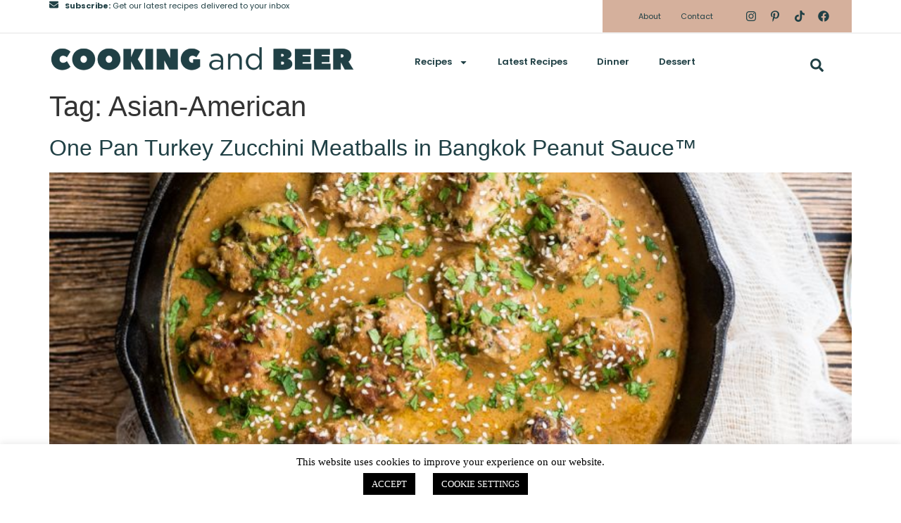

--- FILE ---
content_type: text/css
request_url: https://cookingandbeer.com/wp-content/uploads/elementor/css/post-33638.css?ver=1707340512
body_size: 1935
content:
.elementor-33638 .elementor-element.elementor-element-531cd45{--display:flex;--min-height:0px;--flex-direction:row;--container-widget-width:initial;--container-widget-height:100%;--container-widget-flex-grow:1;--container-widget-align-self:stretch;--justify-content:flex-start;--gap:0px 0px;--background-transition:0.3s;border-style:solid;--border-style:solid;border-width:0px 0px 2px 0px;--border-block-start-width:0px;--border-inline-end-width:0px;--border-block-end-width:2px;--border-inline-start-width:0px;border-color:var( --e-global-color-cb5f283 );--border-color:var( --e-global-color-cb5f283 );--margin-block-start:0px;--margin-block-end:0px;--margin-inline-start:0px;--margin-inline-end:0px;--padding-block-start:0px;--padding-block-end:0px;--padding-inline-start:0px;--padding-inline-end:0px;}.elementor-33638 .elementor-element.elementor-element-531cd45, .elementor-33638 .elementor-element.elementor-element-531cd45::before{--border-transition:0.3s;}.elementor-33638 .elementor-element.elementor-element-531cd45.e-con{--align-self:center;}.elementor-33638 .elementor-element.elementor-element-992bcb3{--display:flex;--flex-direction:column;--container-widget-width:calc( ( 1 - var( --container-widget-flex-grow ) ) * 100% );--container-widget-height:initial;--container-widget-flex-grow:0;--container-widget-align-self:initial;--justify-content:center;--align-items:center;--background-transition:0.3s;--margin-block-start:0px;--margin-block-end:0px;--margin-inline-start:0px;--margin-inline-end:0px;--padding-block-start:0px;--padding-block-end:0px;--padding-inline-start:0px;--padding-inline-end:0px;}.elementor-33638 .elementor-element.elementor-element-992bcb3.e-con{--flex-grow:0;--flex-shrink:0;}.elementor-33638 .elementor-element.elementor-element-f7d6816 .elementor-repeater-item-0d9c8e1.elementor-social-icon{background-color:#FFFFFF00;}.elementor-33638 .elementor-element.elementor-element-f7d6816 .elementor-repeater-item-0d9c8e1.elementor-social-icon i{color:var( --e-global-color-primary );}.elementor-33638 .elementor-element.elementor-element-f7d6816 .elementor-repeater-item-0d9c8e1.elementor-social-icon svg{fill:var( --e-global-color-primary );}.elementor-33638 .elementor-element.elementor-element-f7d6816{--grid-template-columns:repeat(0, auto);--icon-size:13px;--grid-column-gap:5px;--grid-row-gap:0px;}.elementor-33638 .elementor-element.elementor-element-f7d6816 .elementor-widget-container{text-align:left;}.elementor-33638 .elementor-element.elementor-element-f7d6816 .elementor-social-icon{--icon-padding:0em;}.elementor-33638 .elementor-element.elementor-element-f7d6816 > .elementor-widget-container{margin:0px 0px 0px 0px;padding:0px 0px 0px 0px;}.elementor-33638 .elementor-element.elementor-element-9354849{--display:flex;--min-height:45px;--flex-direction:column;--container-widget-width:100%;--container-widget-height:initial;--container-widget-flex-grow:0;--container-widget-align-self:initial;--justify-content:flex-end;--background-transition:0.3s;--padding-block-start:0px;--padding-block-end:0px;--padding-inline-start:0px;--padding-inline-end:0px;}.elementor-33638 .elementor-element.elementor-element-9354849.e-con{--align-self:flex-start;--flex-grow:0;--flex-shrink:0;}.elementor-33638 .elementor-element.elementor-element-e550a4c{column-gap:0px;font-family:"Poppins", Sans-serif;font-size:11px;font-weight:400;}.elementor-33638 .elementor-element.elementor-element-e550a4c > .elementor-widget-container{margin:0px 0px 0px 0px;padding:0px 0px 0px 0px;}.elementor-33638 .elementor-element.elementor-element-e550a4c.elementor-element{--align-self:flex-start;--order:-99999 /* order start hack */;}.elementor-33638 .elementor-element.elementor-element-4a19330{--display:flex;--flex-direction:column;--container-widget-width:100%;--container-widget-height:initial;--container-widget-flex-grow:0;--container-widget-align-self:initial;--background-transition:0.3s;--margin-block-start:0px;--margin-block-end:0px;--margin-inline-start:0px;--margin-inline-end:0px;--padding-block-start:0px;--padding-block-end:0px;--padding-inline-start:0px;--padding-inline-end:0px;}.elementor-33638 .elementor-element.elementor-element-4a19330:not(.elementor-motion-effects-element-type-background), .elementor-33638 .elementor-element.elementor-element-4a19330 > .elementor-motion-effects-container > .elementor-motion-effects-layer{background-color:var( --e-global-color-8e4c130 );}.elementor-33638 .elementor-element.elementor-element-4a19330, .elementor-33638 .elementor-element.elementor-element-4a19330::before{--border-transition:0.3s;}.elementor-33638 .elementor-element.elementor-element-4a19330.e-con{--flex-grow:0;--flex-shrink:0;}.elementor-33638 .elementor-element.elementor-element-9dd79a6 .elementor-menu-toggle{margin:0 auto;}.elementor-33638 .elementor-element.elementor-element-9dd79a6 .elementor-nav-menu .elementor-item{font-family:"Poppins", Sans-serif;font-size:11px;font-weight:400;}.elementor-33638 .elementor-element.elementor-element-9dd79a6 .elementor-nav-menu--main .elementor-item:hover,
					.elementor-33638 .elementor-element.elementor-element-9dd79a6 .elementor-nav-menu--main .elementor-item.elementor-item-active,
					.elementor-33638 .elementor-element.elementor-element-9dd79a6 .elementor-nav-menu--main .elementor-item.highlighted,
					.elementor-33638 .elementor-element.elementor-element-9dd79a6 .elementor-nav-menu--main .elementor-item:focus{color:var( --e-global-color-primary );fill:var( --e-global-color-primary );}.elementor-33638 .elementor-element.elementor-element-9dd79a6 .elementor-nav-menu--main .elementor-item.elementor-item-active{color:var( --e-global-color-primary );}.elementor-33638 .elementor-element.elementor-element-9dd79a6 .elementor-nav-menu--main .elementor-item{padding-left:14px;padding-right:14px;}.elementor-33638 .elementor-element.elementor-element-9dd79a6{--e-nav-menu-horizontal-menu-item-margin:calc( 0px / 2 );}.elementor-33638 .elementor-element.elementor-element-9dd79a6 .elementor-nav-menu--main:not(.elementor-nav-menu--layout-horizontal) .elementor-nav-menu > li:not(:last-child){margin-bottom:0px;}.elementor-33638 .elementor-element.elementor-element-9dd79a6 > .elementor-widget-container{padding:0px 0px 0px 0px;}.elementor-33638 .elementor-element.elementor-element-e61c16f{--display:flex;--min-height:0px;--flex-direction:column;--container-widget-width:100%;--container-widget-height:initial;--container-widget-flex-grow:0;--container-widget-align-self:initial;--background-transition:0.3s;--margin-block-start:0px;--margin-block-end:0px;--margin-inline-start:0px;--margin-inline-end:0px;--padding-block-start:0px;--padding-block-end:0px;--padding-inline-start:0px;--padding-inline-end:0px;}.elementor-33638 .elementor-element.elementor-element-e61c16f:not(.elementor-motion-effects-element-type-background), .elementor-33638 .elementor-element.elementor-element-e61c16f > .elementor-motion-effects-container > .elementor-motion-effects-layer{background-color:var( --e-global-color-8e4c130 );}.elementor-33638 .elementor-element.elementor-element-e61c16f, .elementor-33638 .elementor-element.elementor-element-e61c16f::before{--border-transition:0.3s;}.elementor-33638 .elementor-element.elementor-element-d2559d1{--grid-template-columns:repeat(0, auto);--icon-size:16px;--grid-column-gap:12px;--grid-row-gap:0px;}.elementor-33638 .elementor-element.elementor-element-d2559d1 .elementor-widget-container{text-align:center;}.elementor-33638 .elementor-element.elementor-element-d2559d1 .elementor-social-icon{background-color:#FFFFFF00;--icon-padding:0.2em;}.elementor-33638 .elementor-element.elementor-element-d2559d1 .elementor-social-icon i{color:var( --e-global-color-primary );}.elementor-33638 .elementor-element.elementor-element-d2559d1 .elementor-social-icon svg{fill:var( --e-global-color-primary );}.elementor-33638 .elementor-element.elementor-element-d2559d1 > .elementor-widget-container{margin:12px 0px 0px 0px;}.elementor-33638 .elementor-element.elementor-element-d2559d1.elementor-element{--order:19;}.elementor-33638 .elementor-element.elementor-element-1bcf7eb{--display:flex;--flex-direction:row;--container-widget-width:initial;--container-widget-height:100%;--container-widget-flex-grow:1;--container-widget-align-self:stretch;--gap:0px 0px;--background-transition:0.3s;border-style:none;--border-style:none;--margin-block-start:10px;--margin-block-end:0px;--margin-inline-start:0px;--margin-inline-end:0px;--padding-block-start:0px;--padding-block-end:0px;--padding-inline-start:0px;--padding-inline-end:0px;}.elementor-33638 .elementor-element.elementor-element-1bcf7eb:not(.elementor-motion-effects-element-type-background), .elementor-33638 .elementor-element.elementor-element-1bcf7eb > .elementor-motion-effects-container > .elementor-motion-effects-layer{background-color:var( --e-global-color-87a07b9 );}.elementor-33638 .elementor-element.elementor-element-1bcf7eb, .elementor-33638 .elementor-element.elementor-element-1bcf7eb::before{--border-transition:0.3s;}.elementor-33638 .elementor-element.elementor-element-90fdfef{--display:flex;--flex-direction:column;--container-widget-width:100%;--container-widget-height:initial;--container-widget-flex-grow:0;--container-widget-align-self:initial;--justify-content:center;--background-transition:0.3s;--padding-block-start:0px;--padding-block-end:0px;--padding-inline-start:0px;--padding-inline-end:0px;}.elementor-33638 .elementor-element.elementor-element-90fdfef.e-con{--flex-grow:0;--flex-shrink:0;}.elementor-33638 .elementor-element.elementor-element-61fe79d{--display:flex;--flex-direction:column;--container-widget-width:100%;--container-widget-height:initial;--container-widget-flex-grow:0;--container-widget-align-self:initial;--justify-content:center;--background-transition:0.3s;}.elementor-33638 .elementor-element.elementor-element-61fe79d.e-con{--flex-grow:0;--flex-shrink:0;}.elementor-33638 .elementor-element.elementor-element-4b316e4 .elementor-menu-toggle{margin-left:auto;background-color:var( --e-global-color-87a07b9 );}.elementor-33638 .elementor-element.elementor-element-4b316e4 .elementor-nav-menu .elementor-item{font-family:"Poppins", Sans-serif;font-size:13px;font-weight:600;}.elementor-33638 .elementor-element.elementor-element-4b316e4 .elementor-nav-menu--main .elementor-item:hover,
					.elementor-33638 .elementor-element.elementor-element-4b316e4 .elementor-nav-menu--main .elementor-item.elementor-item-active,
					.elementor-33638 .elementor-element.elementor-element-4b316e4 .elementor-nav-menu--main .elementor-item.highlighted,
					.elementor-33638 .elementor-element.elementor-element-4b316e4 .elementor-nav-menu--main .elementor-item:focus{color:var( --e-global-color-primary );fill:var( --e-global-color-primary );}.elementor-33638 .elementor-element.elementor-element-4b316e4 .elementor-nav-menu--main:not(.e--pointer-framed) .elementor-item:before,
					.elementor-33638 .elementor-element.elementor-element-4b316e4 .elementor-nav-menu--main:not(.e--pointer-framed) .elementor-item:after{background-color:var( --e-global-color-primary );}.elementor-33638 .elementor-element.elementor-element-4b316e4 .e--pointer-framed .elementor-item:before,
					.elementor-33638 .elementor-element.elementor-element-4b316e4 .e--pointer-framed .elementor-item:after{border-color:var( --e-global-color-primary );}.elementor-33638 .elementor-element.elementor-element-4b316e4 .e--pointer-framed .elementor-item:before{border-width:2px;}.elementor-33638 .elementor-element.elementor-element-4b316e4 .e--pointer-framed.e--animation-draw .elementor-item:before{border-width:0 0 2px 2px;}.elementor-33638 .elementor-element.elementor-element-4b316e4 .e--pointer-framed.e--animation-draw .elementor-item:after{border-width:2px 2px 0 0;}.elementor-33638 .elementor-element.elementor-element-4b316e4 .e--pointer-framed.e--animation-corners .elementor-item:before{border-width:2px 0 0 2px;}.elementor-33638 .elementor-element.elementor-element-4b316e4 .e--pointer-framed.e--animation-corners .elementor-item:after{border-width:0 2px 2px 0;}.elementor-33638 .elementor-element.elementor-element-4b316e4 .e--pointer-underline .elementor-item:after,
					 .elementor-33638 .elementor-element.elementor-element-4b316e4 .e--pointer-overline .elementor-item:before,
					 .elementor-33638 .elementor-element.elementor-element-4b316e4 .e--pointer-double-line .elementor-item:before,
					 .elementor-33638 .elementor-element.elementor-element-4b316e4 .e--pointer-double-line .elementor-item:after{height:2px;}.elementor-33638 .elementor-element.elementor-element-4b316e4 .elementor-nav-menu--main .elementor-item{padding-left:21px;padding-right:21px;padding-top:10px;padding-bottom:10px;}.elementor-33638 .elementor-element.elementor-element-4b316e4{--e-nav-menu-horizontal-menu-item-margin:calc( 0px / 2 );}.elementor-33638 .elementor-element.elementor-element-4b316e4 .elementor-nav-menu--main:not(.elementor-nav-menu--layout-horizontal) .elementor-nav-menu > li:not(:last-child){margin-bottom:0px;}.elementor-33638 .elementor-element.elementor-element-4b316e4 .elementor-nav-menu--dropdown a, .elementor-33638 .elementor-element.elementor-element-4b316e4 .elementor-menu-toggle{color:var( --e-global-color-primary );}.elementor-33638 .elementor-element.elementor-element-4b316e4 .elementor-nav-menu--dropdown{background-color:var( --e-global-color-87a07b9 );border-style:none;}.elementor-33638 .elementor-element.elementor-element-4b316e4 .elementor-nav-menu--dropdown a:hover,
					.elementor-33638 .elementor-element.elementor-element-4b316e4 .elementor-nav-menu--dropdown a.elementor-item-active,
					.elementor-33638 .elementor-element.elementor-element-4b316e4 .elementor-nav-menu--dropdown a.highlighted,
					.elementor-33638 .elementor-element.elementor-element-4b316e4 .elementor-menu-toggle:hover{color:var( --e-global-color-primary );}.elementor-33638 .elementor-element.elementor-element-4b316e4 .elementor-nav-menu--dropdown a:hover,
					.elementor-33638 .elementor-element.elementor-element-4b316e4 .elementor-nav-menu--dropdown a.elementor-item-active,
					.elementor-33638 .elementor-element.elementor-element-4b316e4 .elementor-nav-menu--dropdown a.highlighted{background-color:var( --e-global-color-cb5f283 );}.elementor-33638 .elementor-element.elementor-element-4b316e4 .elementor-nav-menu--dropdown .elementor-item, .elementor-33638 .elementor-element.elementor-element-4b316e4 .elementor-nav-menu--dropdown  .elementor-sub-item{font-family:"Poppins", Sans-serif;font-size:11px;font-weight:600;text-decoration:none;letter-spacing:0px;}.elementor-33638 .elementor-element.elementor-element-4b316e4 .elementor-nav-menu--main .elementor-nav-menu--dropdown, .elementor-33638 .elementor-element.elementor-element-4b316e4 .elementor-nav-menu__container.elementor-nav-menu--dropdown{box-shadow:0px 7px 10px 1px rgba(0, 0, 0, 0.2);}.elementor-33638 .elementor-element.elementor-element-4b316e4 .elementor-nav-menu--dropdown a{padding-left:20px;padding-right:20px;padding-top:10px;padding-bottom:10px;}.elementor-33638 .elementor-element.elementor-element-4b316e4 .elementor-nav-menu--dropdown li:not(:last-child){border-style:solid;border-color:var( --e-global-color-cb5f283 );border-bottom-width:1px;}.elementor-33638 .elementor-element.elementor-element-4b316e4 .elementor-nav-menu--main > .elementor-nav-menu > li > .elementor-nav-menu--dropdown, .elementor-33638 .elementor-element.elementor-element-4b316e4 .elementor-nav-menu__container.elementor-nav-menu--dropdown{margin-top:0px !important;}.elementor-33638 .elementor-element.elementor-element-4b316e4.elementor-element{--align-self:stretch;--order:-99999 /* order start hack */;}.elementor-33638 .elementor-element.elementor-element-a486c17{--display:flex;--flex-direction:column;--container-widget-width:100%;--container-widget-height:initial;--container-widget-flex-grow:0;--container-widget-align-self:initial;--background-transition:0.3s;}.elementor-33638 .elementor-element.elementor-element-a12e63a .elementor-search-form{text-align:right;}.elementor-33638 .elementor-element.elementor-element-a12e63a .elementor-search-form__toggle{--e-search-form-toggle-size:33px;--e-search-form-toggle-color:var( --e-global-color-primary );--e-search-form-toggle-background-color:var( --e-global-color-87a07b9 );--e-search-form-toggle-icon-size:calc(60em / 100);}.elementor-33638 .elementor-element.elementor-element-a12e63a.elementor-search-form--skin-full_screen .elementor-search-form__container{background-color:var( --e-global-color-primary );}.elementor-33638 .elementor-element.elementor-element-a12e63a input[type="search"].elementor-search-form__input{font-family:"Poppins", Sans-serif;font-size:35px;font-weight:400;}.elementor-33638 .elementor-element.elementor-element-a12e63a:not(.elementor-search-form--skin-full_screen) .elementor-search-form__container{border-color:var( --e-global-color-cb5f283 );border-width:0px 0px 0px 0px;border-radius:3px;}.elementor-33638 .elementor-element.elementor-element-a12e63a.elementor-search-form--skin-full_screen input[type="search"].elementor-search-form__input{border-color:var( --e-global-color-cb5f283 );border-width:0px 0px 0px 0px;border-radius:3px;}.elementor-33638 .elementor-element.elementor-element-a12e63a:not(.elementor-search-form--skin-full_screen) .elementor-search-form--focus .elementor-search-form__input,
					.elementor-33638 .elementor-element.elementor-element-a12e63a .elementor-search-form--focus .elementor-search-form__icon,
					.elementor-33638 .elementor-element.elementor-element-a12e63a .elementor-lightbox .dialog-lightbox-close-button:hover,
					.elementor-33638 .elementor-element.elementor-element-a12e63a.elementor-search-form--skin-full_screen input[type="search"].elementor-search-form__input:focus{color:var( --e-global-color-primary );fill:var( --e-global-color-primary );}.elementor-33638 .elementor-element.elementor-element-a12e63a:not(.elementor-search-form--skin-full_screen) .elementor-search-form--focus .elementor-search-form__container{border-color:var( --e-global-color-primary );}.elementor-33638 .elementor-element.elementor-element-a12e63a.elementor-search-form--skin-full_screen input[type="search"].elementor-search-form__input:focus{border-color:var( --e-global-color-primary );}.elementor-33638 .elementor-element.elementor-element-a12e63a > .elementor-widget-container{padding:8px 0px 0px 0px;}@media(min-width:768px){.elementor-33638 .elementor-element.elementor-element-992bcb3{--width:1.926%;}.elementor-33638 .elementor-element.elementor-element-9354849{--width:67%;}.elementor-33638 .elementor-element.elementor-element-4a19330{--width:15%;}.elementor-33638 .elementor-element.elementor-element-e61c16f{--width:18%;}.elementor-33638 .elementor-element.elementor-element-90fdfef{--width:38%;}.elementor-33638 .elementor-element.elementor-element-61fe79d{--width:50%;}.elementor-33638 .elementor-element.elementor-element-a486c17{--width:10%;}}@media(max-width:1024px) and (min-width:768px){.elementor-33638 .elementor-element.elementor-element-61fe79d{--width:59%;}}@media(max-width:1024px){.elementor-33638 .elementor-element.elementor-element-90fdfef{--padding-block-start:0px;--padding-block-end:0px;--padding-inline-start:20px;--padding-inline-end:0px;}.elementor-33638 .elementor-element.elementor-element-61fe79d{--align-items:center;--container-widget-width:calc( ( 1 - var( --container-widget-flex-grow ) ) * 100% );--margin-block-start:0px;--margin-block-end:0px;--margin-inline-start:2px;--margin-inline-end:0px;--padding-block-start:0px;--padding-block-end:10px;--padding-inline-start:0px;--padding-inline-end:0px;}.elementor-33638 .elementor-element.elementor-element-61fe79d.e-con{--align-self:flex-end;}.elementor-33638 .elementor-element.elementor-element-4b316e4 .elementor-nav-menu .elementor-item{font-size:10px;}.elementor-33638 .elementor-element.elementor-element-4b316e4 .elementor-nav-menu--main .elementor-item{padding-left:16px;padding-right:16px;}.elementor-33638 .elementor-element.elementor-element-4b316e4{--e-nav-menu-horizontal-menu-item-margin:calc( 0px / 2 );}.elementor-33638 .elementor-element.elementor-element-4b316e4 .elementor-nav-menu--main:not(.elementor-nav-menu--layout-horizontal) .elementor-nav-menu > li:not(:last-child){margin-bottom:0px;}.elementor-33638 .elementor-element.elementor-element-4b316e4 > .elementor-widget-container{margin:0px 0px 4px 0px;padding:0px 0px 0px 0px;}}@media(max-width:767px){.elementor-33638 .elementor-element.elementor-element-1bcf7eb{--padding-block-start:0px;--padding-block-end:0px;--padding-inline-start:0px;--padding-inline-end:0px;}.elementor-33638 .elementor-element.elementor-element-90fdfef{--width:74.167%;--padding-block-start:20px;--padding-block-end:20px;--padding-inline-start:18px;--padding-inline-end:0px;}.elementor-33638 .elementor-element.elementor-element-ca1504e img{width:100%;max-width:100%;}.elementor-33638 .elementor-element.elementor-element-61fe79d{--width:25%;--padding-block-start:20px;--padding-block-end:20px;--padding-inline-start:50px;--padding-inline-end:0px;}.elementor-33638 .elementor-element.elementor-element-4b316e4 .elementor-nav-menu--dropdown .elementor-item, .elementor-33638 .elementor-element.elementor-element-4b316e4 .elementor-nav-menu--dropdown  .elementor-sub-item{font-size:14px;word-spacing:0.1em;}.elementor-33638 .elementor-element.elementor-element-4b316e4 .elementor-nav-menu--dropdown a{padding-left:25px;padding-right:25px;padding-top:22px;padding-bottom:22px;}.elementor-33638 .elementor-element.elementor-element-4b316e4 .elementor-nav-menu--main > .elementor-nav-menu > li > .elementor-nav-menu--dropdown, .elementor-33638 .elementor-element.elementor-element-4b316e4 .elementor-nav-menu__container.elementor-nav-menu--dropdown{margin-top:15px !important;}.elementor-33638 .elementor-element.elementor-element-a486c17{--width:100%;--align-items:flex-start;--container-widget-width:calc( ( 1 - var( --container-widget-flex-grow ) ) * 100% );}}/* Start custom CSS for container, class: .elementor-element-90fdfef */@media only screen and (max-width:1024px){
    .elementor-33638 .elementor-element.elementor-element-90fdfef{
        order:2;
    }
}/* End custom CSS */
/* Start custom CSS for container, class: .elementor-element-61fe79d */@media only screen and (max-width:1024px){
    .elementor-33638 .elementor-element.elementor-element-61fe79d{
        order:3;
    }
}/* End custom CSS */
/* Start custom CSS for container, class: .elementor-element-a486c17 */@media only screen and (max-width:1024px){
    .elementor-33638 .elementor-element.elementor-element-a486c17{
        order:1;
    }
}/* End custom CSS */

--- FILE ---
content_type: text/css
request_url: https://cookingandbeer.com/wp-content/uploads/elementor/css/post-34167.css?ver=1707336197
body_size: 1082
content:
.elementor-34167 .elementor-element.elementor-element-8a37cb3{--display:flex;--flex-direction:row;--container-widget-width:initial;--container-widget-height:100%;--container-widget-flex-grow:1;--container-widget-align-self:stretch;--gap:0px 0px;--background-transition:0.3s;--padding-block-start:20px;--padding-block-end:5px;--padding-inline-start:100px;--padding-inline-end:100px;}.elementor-34167 .elementor-element.elementor-element-8a37cb3.e-con{--flex-grow:0;--flex-shrink:0;}.elementor-34167 .elementor-element.elementor-element-784281e{--display:flex;--flex-direction:column;--container-widget-width:100%;--container-widget-height:initial;--container-widget-flex-grow:0;--container-widget-align-self:initial;--background-transition:0.3s;}.elementor-34167 .elementor-element.elementor-element-784281e.e-con{--flex-grow:0;--flex-shrink:0;}.elementor-34167 .elementor-element.elementor-element-5b7ffb4 .elementor-heading-title{font-family:"Poppins", Sans-serif;font-size:14px;font-weight:600;letter-spacing:1.5px;}.elementor-34167 .elementor-element.elementor-element-80b2e66{font-family:"Poppins", Sans-serif;font-size:12px;font-weight:400;}.elementor-34167 .elementor-element.elementor-element-da3cdc5{--display:flex;--flex-direction:column;--container-widget-width:100%;--container-widget-height:initial;--container-widget-flex-grow:0;--container-widget-align-self:initial;--background-transition:0.3s;}.elementor-34167 .elementor-element.elementor-element-da3cdc5.e-con{--flex-grow:0;--flex-shrink:0;}.elementor-34167 .elementor-element.elementor-element-2688662 .elementor-heading-title{font-family:"Poppins", Sans-serif;font-size:14px;font-weight:600;letter-spacing:1.5px;}.elementor-34167 .elementor-element.elementor-element-67ba69c{font-family:"Poppins", Sans-serif;font-size:12px;font-weight:400;}.elementor-34167 .elementor-element.elementor-element-e451184{--display:flex;--flex-direction:column;--container-widget-width:100%;--container-widget-height:initial;--container-widget-flex-grow:0;--container-widget-align-self:initial;--background-transition:0.3s;}.elementor-34167 .elementor-element.elementor-element-e451184.e-con{--flex-grow:0;--flex-shrink:0;}.elementor-34167 .elementor-element.elementor-element-fc604ef .elementor-heading-title{font-family:"Poppins", Sans-serif;font-size:14px;font-weight:600;letter-spacing:1.5px;}.elementor-34167 .elementor-element.elementor-element-25be987{font-family:"Poppins", Sans-serif;font-size:12px;font-weight:400;}.elementor-34167 .elementor-element.elementor-element-800b224{--display:flex;--flex-direction:column;--container-widget-width:100%;--container-widget-height:initial;--container-widget-flex-grow:0;--container-widget-align-self:initial;--justify-content:center;--background-transition:0.3s;}.elementor-34167 .elementor-element.elementor-element-800b224.e-con{--flex-grow:0;--flex-shrink:0;}.elementor-34167 .elementor-element.elementor-element-dd876e1{text-align:right;}.elementor-34167 .elementor-element.elementor-element-dd876e1 img{width:85%;}.elementor-34167 .elementor-element.elementor-element-84edad0{--grid-template-columns:repeat(0, auto);--icon-size:20px;--grid-column-gap:12px;--grid-row-gap:0px;}.elementor-34167 .elementor-element.elementor-element-84edad0 .elementor-widget-container{text-align:right;}.elementor-34167 .elementor-element.elementor-element-84edad0 .elementor-social-icon{background-color:#FFFFFF00;--icon-padding:0.2em;}.elementor-34167 .elementor-element.elementor-element-84edad0 .elementor-social-icon i{color:var( --e-global-color-primary );}.elementor-34167 .elementor-element.elementor-element-84edad0 .elementor-social-icon svg{fill:var( --e-global-color-primary );}.elementor-34167 .elementor-element.elementor-element-84edad0 > .elementor-widget-container{margin:0px 0px 0px 0px;}.elementor-34167 .elementor-element.elementor-element-84edad0.elementor-element{--align-self:stretch;--order:19;}.elementor-34167 .elementor-element.elementor-element-d37a1dc{--display:flex;--flex-direction:row;--container-widget-width:initial;--container-widget-height:100%;--container-widget-flex-grow:1;--container-widget-align-self:stretch;--background-transition:0.3s;--padding-block-start:8px;--padding-block-end:8px;--padding-inline-start:65px;--padding-inline-end:65px;}.elementor-34167 .elementor-element.elementor-element-d37a1dc:not(.elementor-motion-effects-element-type-background), .elementor-34167 .elementor-element.elementor-element-d37a1dc > .elementor-motion-effects-container > .elementor-motion-effects-layer{background-color:var( --e-global-color-8e4c130 );}.elementor-34167 .elementor-element.elementor-element-d37a1dc, .elementor-34167 .elementor-element.elementor-element-d37a1dc::before{--border-transition:0.3s;}.elementor-34167 .elementor-element.elementor-element-5150e4e{--display:flex;--justify-content:center;--align-items:center;--container-widget-width:calc( ( 1 - var( --container-widget-flex-grow ) ) * 100% );--background-transition:0.3s;--margin-block-start:0px;--margin-block-end:0px;--margin-inline-start:0px;--margin-inline-end:0px;--padding-block-start:0px;--padding-block-end:0px;--padding-inline-start:0px;--padding-inline-end:0px;}.elementor-34167 .elementor-element.elementor-element-5150e4e.e-con{--flex-grow:0;--flex-shrink:0;}.elementor-34167 .elementor-element.elementor-element-be45ac3{text-align:center;width:100%;max-width:100%;}.elementor-34167 .elementor-element.elementor-element-be45ac3 .elementor-heading-title{font-family:"Poppins", Sans-serif;font-size:10px;font-weight:600;letter-spacing:1.5px;}.elementor-34167 .elementor-element.elementor-element-be45ac3 > .elementor-widget-container{margin:0px 0px 0px 0px;padding:0px 0px 0px 0px;}.elementor-34167 .elementor-element.elementor-element-be45ac3.elementor-element{--align-self:flex-start;--order:-99999 /* order start hack */;}.elementor-34167 .elementor-element.elementor-element-708e227{--display:flex;--justify-content:center;--background-transition:0.3s;}.elementor-34167 .elementor-element.elementor-element-708e227.e-con{--flex-grow:0;--flex-shrink:0;}.elementor-34167 .elementor-element.elementor-element-8eeea61{text-align:center;}.elementor-34167 .elementor-element.elementor-element-8eeea61 .elementor-heading-title{font-family:"Poppins", Sans-serif;font-size:10px;font-weight:600;letter-spacing:1.5px;}.elementor-34167 .elementor-element.elementor-element-8eeea61.elementor-element{--align-self:center;}.elementor-34167 .elementor-element.elementor-element-0bb2479{--display:flex;--justify-content:center;--background-transition:0.3s;}.elementor-34167 .elementor-element.elementor-element-0bb2479.e-con{--flex-grow:0;--flex-shrink:0;}.elementor-34167 .elementor-element.elementor-element-594a434{text-align:center;}.elementor-34167 .elementor-element.elementor-element-594a434 .elementor-heading-title{font-family:"Poppins", Sans-serif;font-size:10px;font-weight:600;letter-spacing:1.5px;}.elementor-34167 .elementor-element.elementor-element-594a434.elementor-element{--align-self:flex-start;--order:-99999 /* order start hack */;}.elementor-34167 .elementor-element.elementor-element-3f85083{--display:flex;--justify-content:center;--align-items:flex-end;--container-widget-width:calc( ( 1 - var( --container-widget-flex-grow ) ) * 100% );--background-transition:0.3s;--padding-block-start:0px;--padding-block-end:0px;--padding-inline-start:0px;--padding-inline-end:0px;}.elementor-34167 .elementor-element.elementor-element-1c3d79c{column-gap:0px;text-align:center;font-family:"Poppins", Sans-serif;font-size:10px;font-weight:600;letter-spacing:1.5px;}.elementor-34167 .elementor-element.elementor-element-1c3d79c > .elementor-widget-container{margin:12px 0px 0px 0px;}@media(max-width:1024px){.elementor-34167 .elementor-element.elementor-element-8a37cb3{--padding-block-start:0px;--padding-block-end:0px;--padding-inline-start:0px;--padding-inline-end:0px;}.elementor-34167 .elementor-element.elementor-element-5b7ffb4 .elementor-heading-title{font-size:12px;}.elementor-34167 .elementor-element.elementor-element-80b2e66{font-size:10px;}.elementor-34167 .elementor-element.elementor-element-2688662 .elementor-heading-title{font-size:12px;}.elementor-34167 .elementor-element.elementor-element-67ba69c{font-size:10px;}.elementor-34167 .elementor-element.elementor-element-fc604ef .elementor-heading-title{font-size:12px;}.elementor-34167 .elementor-element.elementor-element-25be987{font-size:10px;}.elementor-34167 .elementor-element.elementor-element-3f85083{--align-items:flex-end;--container-widget-width:calc( ( 1 - var( --container-widget-flex-grow ) ) * 100% );--margin-block-start:0px;--margin-block-end:0px;--margin-inline-start:61px;--margin-inline-end:0px;--padding-block-start:0px;--padding-block-end:0px;--padding-inline-start:0px;--padding-inline-end:0px;}.elementor-34167 .elementor-element.elementor-element-3f85083.e-con{--align-self:flex-end;}.elementor-34167 .elementor-element.elementor-element-1c3d79c{text-align:center;}}@media(max-width:767px){.elementor-34167 .elementor-element.elementor-element-8a37cb3{--padding-block-start:25px;--padding-block-end:15px;--padding-inline-start:0px;--padding-inline-end:0px;}.elementor-34167 .elementor-element.elementor-element-784281e{--width:50%;--align-items:center;--container-widget-width:calc( ( 1 - var( --container-widget-flex-grow ) ) * 100% );--padding-block-start:0px;--padding-block-end:0px;--padding-inline-start:0px;--padding-inline-end:0px;}.elementor-34167 .elementor-element.elementor-element-784281e.e-con{--align-self:flex-start;}.elementor-34167 .elementor-element.elementor-element-80b2e66{text-align:center;}.elementor-34167 .elementor-element.elementor-element-da3cdc5{--width:50%;--align-items:center;--container-widget-width:calc( ( 1 - var( --container-widget-flex-grow ) ) * 100% );--padding-block-start:0px;--padding-block-end:0px;--padding-inline-start:0px;--padding-inline-end:0px;}.elementor-34167 .elementor-element.elementor-element-67ba69c{text-align:center;}.elementor-34167 .elementor-element.elementor-element-e451184{--width:30%;--justify-content:flex-start;--align-items:flex-start;--container-widget-width:calc( ( 1 - var( --container-widget-flex-grow ) ) * 100% );--padding-block-start:20px;--padding-block-end:0px;--padding-inline-start:20px;--padding-inline-end:0px;}.elementor-34167 .elementor-element.elementor-element-800b224{--width:100%;}.elementor-34167 .elementor-element.elementor-element-dd876e1{text-align:center;}.elementor-34167 .elementor-element.elementor-element-dd876e1 img{width:100%;max-width:100%;}.elementor-34167 .elementor-element.elementor-element-84edad0 .elementor-widget-container{text-align:center;}.elementor-34167 .elementor-element.elementor-element-d37a1dc{--padding-block-start:0px;--padding-block-end:0px;--padding-inline-start:0px;--padding-inline-end:0px;}.elementor-34167 .elementor-element.elementor-element-5150e4e{--align-items:flex-start;--container-widget-width:calc( ( 1 - var( --container-widget-flex-grow ) ) * 100% );--padding-block-start:23px;--padding-block-end:0px;--padding-inline-start:0px;--padding-inline-end:0px;}.elementor-34167 .elementor-element.elementor-element-5150e4e.e-con{--align-self:center;}.elementor-34167 .elementor-element.elementor-element-be45ac3{width:100%;max-width:100%;}.elementor-34167 .elementor-element.elementor-element-708e227{--width:100%;--padding-block-start:0px;--padding-block-end:0px;--padding-inline-start:0px;--padding-inline-end:0px;}.elementor-34167 .elementor-element.elementor-element-0bb2479{--width:100%;--padding-block-start:0px;--padding-block-end:0px;--padding-inline-start:0px;--padding-inline-end:0px;}.elementor-34167 .elementor-element.elementor-element-594a434.elementor-element{--align-self:center;}.elementor-34167 .elementor-element.elementor-element-3f85083{--margin-block-start:0px;--margin-block-end:0px;--margin-inline-start:0px;--margin-inline-end:0px;}.elementor-34167 .elementor-element.elementor-element-1c3d79c > .elementor-widget-container{padding:0px 15px 0px 15px;}}@media(min-width:768px){.elementor-34167 .elementor-element.elementor-element-8a37cb3{--width:95.879%;}.elementor-34167 .elementor-element.elementor-element-784281e{--width:15%;}.elementor-34167 .elementor-element.elementor-element-da3cdc5{--width:15%;}.elementor-34167 .elementor-element.elementor-element-e451184{--width:12.514%;}.elementor-34167 .elementor-element.elementor-element-800b224{--width:57.2%;}.elementor-34167 .elementor-element.elementor-element-5150e4e{--width:11.655%;}.elementor-34167 .elementor-element.elementor-element-708e227{--width:5.41%;}.elementor-34167 .elementor-element.elementor-element-0bb2479{--width:6.608%;}}@media(max-width:1024px) and (min-width:768px){.elementor-34167 .elementor-element.elementor-element-784281e{--width:123.289px;}.elementor-34167 .elementor-element.elementor-element-5150e4e{--width:17%;}.elementor-34167 .elementor-element.elementor-element-3f85083{--content-width:84%;}}